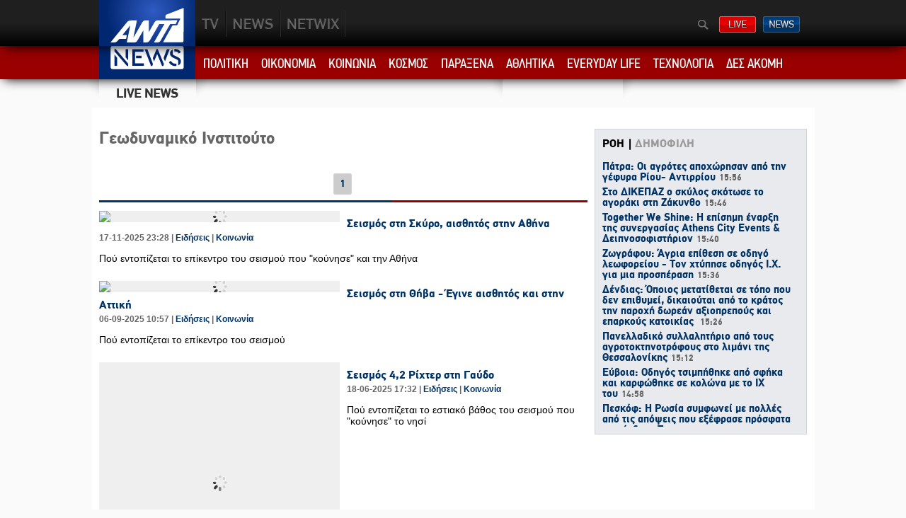

--- FILE ---
content_type: text/html; charset=utf-8
request_url: http://nkv.antenna.gr/news/tags/28125/geodynamiko-institoyto
body_size: 36759
content:

<!DOCTYPE HTML PUBLIC "-//W3C//DTD HTML 4.01 Transitional//EN" "http://www.w3.org/TR/html4/loose.dtd">
<html lang="el" dir="ltr">
<head>

<title>Γεωδυναμικό Ινστιτούτο | ANT1 NEWS</title><link rel="shortcut icon" href="/favicon.ico" />
<link rel="image_src" href="http://static.ant1.gr/iphone/images/logoTV.png" />
<meta name="robots" content="index, follow" /><meta name="title" content="Γεωδυναμικό Ινστιτούτο | antenna.gr" />
<meta name="description" content="antenna.gr | Γεωδυναμικό Ινστιτούτο" />
<meta property="og:title" content="Γεωδυναμικό Ινστιτούτο | antenna.gr"/>
<meta property="og:type" content="website"/>
<meta property="og:url" content="http://nkv.antenna.gr/news/themes.aspx?theme=tags&t=28125"/>
<meta property="og:site_name" content="antenna.gr"/>
<meta property="og:image" content="http://static.ant1.gr/iphone/images/logoTV.png"/> 

<meta http-equiv='Content-Type' content='text/html; charset=utf-8' />
<meta http-equiv='Content-Language' content='el' />
 
<meta name="Viewport" content="Width=1024" />
<link rel="stylesheet" type="text/css" href="/news/css/generic.css?v=1.4" />
<script type="text/javascript" src="/news/js/main.js"></script>
<script type="text/javascript" src="http://static.ant1.gr/jswrapper?f=showSWF,Tween,OpacityTween,flexcroll&v=4"></script>
<script>
  (function(i,s,o,g,r,a,m){i['GoogleAnalyticsObject']=r;i[r]=i[r]||function(){
  (i[r].q=i[r].q||[]).push(arguments)},i[r].l=1*new Date();a=s.createElement(o),
  m=s.getElementsByTagName(o)[0];a.async=1;a.src=g;m.parentNode.insertBefore(a,m)
  })(window,document,'script','https://www.google-analytics.com/analytics.js','ga');

  ga('create', 'UA-87426015-1', 'auto');
  ga('send', 'pageview');

</script>
<style type="text/css">
    /*#sponsordiv {background-image: url('/news/images/news_BG_xorigia_OPAP_SKIN.JPG');  position: relative; background-color: #64856a; background-position: top; background-repeat:no-repeat; width:100%;}
#wrap 
{
clear:both;
position:relative;
width:1021px;	
margin: 0px auto;
background-color: #fff;
padding-top: 10px;
}*/

.footer {margin-top: 0 !important;}
</style>
</head>
<body>

<div class="header">
<div class="content"><a class="logo Spr" href="http://www.antenna.gr" title="ANT1"></a>
 <div class="globalmenu">
    <ul>
        <li><a class="Spr tv" href="http://www.antenna.gr">TV</a></li>
        <li><a class="Spr news"  href="/news/">NEWS</a></li>
        <li><a class="Spr plus" href="http://www.netwix.gr">PLUS</a></li>
        <li><a class="Spr nextant" href="http://www.ant1next.gr/">ANT1NEXT</a></li>


    </ul>
    
    <div class="gr">
   
    
    <a class="Spr searchBtn" onclick="showSearchBox()">Αναζήτηση</a>
    <a class="Spr live" href="http://www.antenna.gr/live">ΔΕΙΤΕ LIVE</a>
    <a class="Spr newsBtn" href="https://www.antenna.gr/ant1news">ΔΕΛΤΙΑ ΕΙΔΗΣΕΩΝ</a>
    </div>     
</div>
    <div id="searchlayer">
        <div class="searchlayerW"><input type="text" id="searchtxt" autocomplete="off" onkeypress="handleKeyPress(event,this.form);"/> <input onclick="submitsearch()" type="button" value="αναζήτηση" class="submitSearchBtn" /></div>
        <a class="closeSBtn" onclick="showSearchBox()">Close</a>
    </div>
</div>
</div>
<script type="text/javascript">
    function showSearchBox() {
        var elem = __$('searchlayer');
        if (elem.offsetHeight == 0) {
            elem.style.display = 'block';
            var tw = new Tween(elem.style, 'height', Tween.strongEaseOut, 0, 37, 0.2, 'px');
            tw.start();
        } else {
            elem.style.height = '0px';
            elem.style.display = 'none';

        }
    }
    function submitsearch() {
        var str = escape(__$('searchtxt').value.replace("'", ""));
        if (str != '') { top.location.href = '/news/search?q=' + str };
    };
    function handleKeyPress(e, form) {
        var key = e.keyCode || e.which;
        if (key == 13) {
            if (__$('searchtxt').focus) {
                submitsearch();
            };
        };
    };
</script>


<div class="newsmenu">
<ul class="content">
    <a class="newsLogo Spr" href="/news" title="Αρχική Σελίδα ANT1 News">ANT1 News</a>
    <li><a href="/news/politics" data-cid="2488">ΠΟΛΙΤΙΚΗ</a></li>
    <li><a href="/news/economy" data-cid="2496">ΟΙΚΟΝΟΜΙΑ</a></li>
    <li><a href="/news/society" data-cid="2492">ΚΟΙΝΩΝΙΑ</a></li>
    <li><a href="/news/world" data-cid="2495">ΚΟΣΜΟΣ</a></li>
    <li><a href="/news/weird" data-cid="4343">ΠΑΡΑΞΕΝΑ</a></li>
    <li><a href="/news/sports" data-cid="2497">ΑΘΛΗΤΙΚΑ</a></li>
    <li><a href="/news/life" data-cid="4304">EVERYDAY LIFE</a></li>
    <li><a href="/news/tech" data-cid="4314">ΤΕΧΝΟΛΟΓΙΑ</a></li>
    <li class="readMore"><a>ΔΕΣ ΑΚΟΜΗ</a>
            <div class="readList">
            <div class="metabox">
            <a href="/news/weather">Καιρός</a>
            <a href="/news/Latest">Τελευταίες Ειδήσεις</a>
            <a href="/news/Blogs">Blogs</a>
            </div>
        </div>
    </li>
   
</ul>
<script type="text/javascript">
    var newsmenu = ieGetByClassName(document, 'newsmenu')[0];
    var hovers = newsmenu.getElementsByTagName('a');
    for (var i = 0; i < hovers.length; i++) {
        if (hovers[i].getAttribute('data-cid')) {
            var uDiv = document.createElement('div');
            uDiv.setAttribute('id', 'hover' + hovers[i].getAttribute('data-cid'));
            hovers[i].appendChild(uDiv);
            uDiv.className = 'hoverwin';
            hovers[i].onmouseover = function () {
                getdata('/news/templates/data/hover?cid=' + this.getAttribute('data-cid'), this.getElementsByTagName('div')[0].id);
                this.onmouseover = null;

            };
        };
    };
</script>
    <script>
        (function (i, s, o, g, r, a, m) {
            i['GoogleAnalyticsObject'] = r; i[r] = i[r] || function () {
                (i[r].q = i[r].q || []).push(arguments)
            }, i[r].l = 1 * new Date(); a = s.createElement(o),
            m = s.getElementsByTagName(o)[0]; a.async = 1; a.src = g; m.parentNode.insertBefore(a, m)
        })(window, document, 'script', '//www.google-analytics.com/analytics.js', 'ga');

        ga('create', 'UA-57875966-1', 'auto');
        ga('send', 'pageview');

</script>

</div>
    <div id="sponsordiv">
<div class="content ticker">
         <a href="/news/Latest"><img class="tickerimg" alt="LATEST NEWS" src="/news/images/LiveNews.png" /></a>    
         

<div class="tickerHolder"><div id="tickerWrap"><div id="ticker">&nbsp;</div></div></div>
<script type="text/javascript">
    var messages = new Array();

    for (var j = 0; j < messages.length; j++) {
        var newDiv = document.createElement('div');
        newDiv.setAttribute('id', 't' + j);
        newDiv.setAttribute('class', 'tmessages');
        newDiv.className = 'tmessages'
        newDiv.innerHTML = messages[j];
        __$('ticker').appendChild(newDiv);
    }
    function createLayer(i) {
        var elem = __$('t' + i);
        var tw = new Tween(elem.style, 'left', Tween.strongEaseOut, 450, 0, 1, 'px');
        tw.onMotionFinished = function () {
            var delay = Math.round(elem.offsetWidth / 60);
            setTimeout(function () {
                var ww = new Tween(elem.style, 'left', Tween.StrongEaseInOut, 0, -(elem.offsetWidth + 10), delay, 'px');
                ww.onMotionFinished = function () {
                    if (i == (messages.length - 1)) {
                        i = 0;
                    }
                    else {
                        i += 1;
                    };
                    createLayer(i);
                }
                ww.start();
            }, 2500);
        };
        tw.start();
    }
    addLoadEvent(function () {
        setTimeout('createLayer(0)', 2000);
    });
</script>

         
<div class="ase">
    
</div>

         <div id="WeatherYahoo1_weather" class="weatherW"></div>
<script type="text/javascript">
    try {
        var cW = ieGetByClassName(document, 'cW')[0];
        var uDiv = document.createElement('div');
        uDiv.setAttribute('id', 'WhHover');
        cW.appendChild(uDiv);
        uDiv.className = 'hoverWeather';
        cW.onmouseover = function () {
            getdata('/news/templates/data/weatherCities', 'WhHover', addFlex);
            this.onmouseover = null;
        };
    } catch (error) { };
    setCity = function (code) {
        createCookie('WCITY', code, 365);
        location.href = '/news/weather';
    };
    addFlex = function(data) {
        __$('WhHover').innerHTML = data;
        fleXenv.fleXcrollMain("wWrapper");
        fleXenv.updateScrollBars();
    };
</script>
 
    </div>
<div id="wrap">


       

<div class="content tmrg10 clearfix">
    <div class="contentLeft tagsList"><h1 id="crumb">Γεωδυναμικό Ινστιτούτο</h1><div id="WRC"><div class="pagingW"><a class='selectedpaging' href='#WRC' onclick='getdata("/news/templates/data/tags?t=28125&howmany=2&p=1","WRC")'>1</a></div><ul class="clearfix cList"><li class="tmrg10"><a href="/news/eidiseis/article/981477/seismos-sti-skyro-aisthitos-stin-athina"><img rel="https://ant1media.azureedge.net/news/imgHandler/340/8eba548f-9637-4ab4-a113-b2f538ee9042.jpg" class="img" src="/images/sp.gif" /></a><a href="/news/eidiseis/article/981477/seismos-sti-skyro-aisthitos-stin-athina" class="title">Σεισμός στη Σκύρο, αισθητός στην Αθήνα</a><span class="dtcn">17-11-2025 23:28 | 
<a href="/news/eidiseis">Ειδήσεις</a> | <a href="/news/sub/2492/eidiseis/Society">Κοινωνία</a></span><span class="text"><p>Πού εντοπίζεται το επίκεντρο του σεισμού που "κούνησε" και την Αθήνα</p></span></li><li class="tmrg10"><a href="/news/eidiseis/article/972506/seismos-sti-thiba--egine-aisthitos-kai-stin-attiki"><img rel="https://ant1media.azureedge.net/news/imgHandler/340/0b4d9008-c7c6-4881-80e6-9dbe386c88f8.jpg" class="img" src="/images/sp.gif" /></a><a href="/news/eidiseis/article/972506/seismos-sti-thiba--egine-aisthitos-kai-stin-attiki" class="title">Σεισμός στη Θήβα - Έγινε αισθητός και στην Αττική</a><span class="dtcn">06-09-2025 10:57 | 
<a href="/news/eidiseis">Ειδήσεις</a> | <a href="/news/sub/2492/eidiseis/Society">Κοινωνία</a></span><span class="text"><p>Πού εντοπίζεται το επίκεντρο του σεισμού</p></span></li><li class="tmrg10"><a href="/news/eidiseis/article/963862/seismos-4-2-rixter-sti-gaydo"><img rel="https://ant1media.azureedge.net/news/imgHandler/340/9fc33c49-159f-498d-8174-300d87fdce58.jpg" class="img" src="/images/sp.gif" /></a><a href="/news/eidiseis/article/963862/seismos-4-2-rixter-sti-gaydo" class="title">Σεισμός 4,2 Ρίχτερ στη Γαύδο</a><span class="dtcn">18-06-2025 17:32 | 
<a href="/news/eidiseis">Ειδήσεις</a> | <a href="/news/sub/2492/eidiseis/Society">Κοινωνία</a></span><span class="text"><p>Πού εντοπίζεται το εστιακό βάθος του σεισμού που "κούνησε" το νησί</p></span></li><li class="tmrg10"><a href="/news/eidiseis/article/961653/kriti-synexeis-oi-doniseis-meta-ton-seismo-ton-4-3-rixter"><img rel="https://ant1media.azureedge.net/news/imgHandler/340/9fc33c49-159f-498d-8174-300d87fdce58.jpg" class="img" src="/images/sp.gif" /></a><a href="/news/eidiseis/article/961653/kriti-synexeis-oi-doniseis-meta-ton-seismo-ton-4-3-rixter" class="title">Κρήτη: Συνεχείς οι δονήσεις μετά τον σεισμό των 4,3 ρίχτερ</a><span class="dtcn">30-05-2025 17:23 | 
<a href="/news/eidiseis">Ειδήσεις</a> | <a href="/news/sub/2492/eidiseis/Society">Κοινωνία</a></span><span class="text"><p>Ο σεισμός που έγινε το μεσημέρι της Παρασκευής αναστάτωσε ιδιαίτερα το ανατολικό τμήμα του νησιού</p></span></li><li class="tmrg10"><a href="/news/eidiseis/article/959937/seismos-stin-amorgo"><img rel="https://ant1media.azureedge.net/news/imgHandler/340/0b4d9008-c7c6-4881-80e6-9dbe386c88f8.jpg" class="img" src="/images/sp.gif" /></a><a href="/news/eidiseis/article/959937/seismos-stin-amorgo" class="title">Σεισμός στην Αμοργό</a><span class="dtcn">18-05-2025 10:37 | 
<a href="/news/eidiseis">Ειδήσεις</a> | <a href="/news/sub/4314/eidiseis/tech">Τεχνολογία</a></span><span class="text"><p>Πού εντοπίζεται το επίκεντρο του σεισμού και ποιο το εστιακό του βάθος</p></span></li><li class="tmrg10"><a href="/news/eidiseis/article/957159/seismos-stin-kriti"><img rel="https://ant1media.azureedge.net/news/imgHandler/340/0b4d9008-c7c6-4881-80e6-9dbe386c88f8.jpg" class="img" src="/images/sp.gif" /></a><a href="/news/eidiseis/article/957159/seismos-stin-kriti" class="title">Σεισμός στην Κρήτη</a><span class="dtcn">26-04-2025 17:02 | 
<a href="/news/eidiseis">Ειδήσεις</a> | <a href="/news/sub/4314/eidiseis/tech">Τεχνολογία</a></span><span class="text"><p>Πού εντοπίζεται το επίκεντρο του σεισμού και ποιο το εστιακό του βάθος</p></span></li><li class="tmrg10"><a href="/news/eidiseis/article/954651/diplos-seismos-stin-karpatho"><img rel="https://ant1media.azureedge.net/news/imgHandler/340/9fc33c49-159f-498d-8174-300d87fdce58.jpg" class="img" src="/images/sp.gif" /></a><a href="/news/eidiseis/article/954651/diplos-seismos-stin-karpatho" class="title">Διπλός σεισμός στην Κάρπαθο</a><span class="dtcn">05-04-2025 11:19 | 
<a href="/news/eidiseis">Ειδήσεις</a> | <a href="/news/sub/4314/eidiseis/tech">Τεχνολογία</a></span><span class="text"><p>Ταρακουνήθηκε το νησί από το διπλό σεισμό το πρωί του Σαββάτου</p></span></li><li class="tmrg10"><a href="/news/eidiseis/article/951892/lasithi-seismos-4-8-rixter"><img rel="https://ant1media.azureedge.net/news/imgHandler/340/0b4d9008-c7c6-4881-80e6-9dbe386c88f8.jpg" class="img" src="/images/sp.gif" /></a><a href="/news/eidiseis/article/951892/lasithi-seismos-4-8-rixter" class="title">Λασίθι: Σεισμός 4,8 Ρίχτερ</a><span class="dtcn">14-03-2025 18:00 | 
<a href="/news/eidiseis">Ειδήσεις</a> | <a href="/news/sub/4314/eidiseis/tech">Τεχνολογία</a></span><span class="text"><p>Πού εντοπίζεται το επίκεντρο του σεισμού. Ποιο το εστιακό του βάθος</p></span></li></ul><div class="pagingW"><a class='selectedpaging' href='#WRC' onclick='getdata("/news/templates/data/tags?t=28125&howmany=2&p=1","WRC")'>1</a></div></div>
</div>
    <div class="contentRight">
    
<div class="flRight banner300" id="holder_479">
<noscript>
<a title="Adman Banner" href="http://adman.antenna.gr/click?webspace=479&amp;dfl=yes"><img src="http://adman.antenna.gr/banner?webspace=479&amp;dfl=yes&amp;js=no" border="0" width="300" height="250" alt="" /></a><br />
</noscript>
<script language="javascript" type="text/javascript">
// <![CDATA[[
if (typeof Adman === 'undefined' || /MSIE [456]/.test(navigator['appVersion']))
document.write ('<scr'+'ipt src="http://static.adman.gr/adman.js" language="javascript" type="text/javascript"></'+'sc'+'ript>');
var now=parseInt((new Date()).getTime());
if (!window.admantpid) window.admantpid = now;
var rnd=Math.floor(Math.random()*900000)+100,cdp=screen.width+"x"+screen.height+"x"+(navigator.appName=="Netscape"?screen.pixelDepth:screen.colorDepth),burst="?"+rnd+":="+window.admantpid +"@"+cdp+"?";
document.write("<scr" + "ipt language=\"Javascript\" src=\"http://adman.antenna.gr/gbanner/?" + now + "|479/300x250" + burst + "/\">");
document.write("</"+"sc"+"ript>");
// ]]>
</script>
</div>
<div class="clearfix"></div>
    <div class="latest_top">
        <ul class="clearfix LT" plc="ajaxR" callback="addBar">
            <li><a data="/news/templates/data/top_most?t=0" class="active">ΡΟΗ</a></li>
            <li><a data="/news/templates/data/top_most?t=1">ΔΗΜΟΦΙΛΗ</a></li>
        </ul>
        <div id="parentAjax" class="flexcroll">
            <div id="ajaxR"><a href="/news/eidiseis/article/984432/patra-oi-agrotes-apoxorisan-apo-tin-gefyra-rioy-antirrioy">Πάτρα: Οι αγρότες αποχώρησαν από την γέφυρα Ρίου- Αντιρρίου<span class="dtcn">15:56</span></a><a href="/news/eidiseis/article/984430/sto-dikepaz-o-skylos-skotose-to-agoraki-sti-zakyntho">Στο ΔΙΚΕΠΑΖ ο σκύλος σκότωσε το αγοράκι στη Ζάκυνθο<span class="dtcn">15:46</span></a><a href="/news/eidiseis/article/984431/together-we-shine-i-episimi-enarxi-tis-synergasias-athens-city-events--deipnosofistirion">Together We Shine: Η επίσημη έναρξη της συνεργασίας Athens City Events & Δειπνοσοφιστήριον<span class="dtcn">15:40</span></a><a href="/news/eidiseis/article/984352/zografoy-agria-epithesi-se-odigo-leoforeioy--ton-xtypise-odigos-i-x-gia-mia-prosperasi">Ζωγράφου: Άγρια επίθεση σε οδηγό λεωφορείου - Τον χτύπησε οδηγός Ι.Χ. για μια προσπέραση<span class="dtcn">15:36</span></a><a href="/news/eidiseis/article/984424/dendias-opoios-metatithetai-se-topo-poy-den-epithymei-dikaioytai-apo-to-kratos-tin-paroxi-dorean-axioprepoys-kai-eparkoys-katoikias">Δένδιας: Όποιος μετατίθεται σε τόπο που δεν επιθυμεί, δικαιούται από το κράτος την παροχή δωρεάν αξιοπρεπούς και επαρκούς κατοικίας <span class="dtcn">15:26</span></a><a href="/news/eidiseis/article/984423/panelladiko-syllalitirio-apo-toys-agrotoktinotrofoys-sto-limani-tis-thessalonikis">Πανελλαδικό συλλαλητήριο  από τους αγροτοκτηνοτρόφους στο λιμάνι της Θεσσαλονίκης<span class="dtcn">15:12</span></a><a href="/news/eidiseis/article/984416/eyboia-odigos-tsimpithike-apo-sfika-kai-karfothike-se-kolona-me-to-ix-toy">Εύβοια: Οδηγός τσιμπήθηκε από σφήκα και καρφώθηκε σε κολώνα με το ΙΧ του<span class="dtcn">14:58</span></a><a href="/news/eidiseis/article/984409/peskof-i-rosia-symfonei-me-polles-apo-tis-apopseis-poy-exefrase-prosfata-o-proedros-tramp">Πεσκόφ: Η Ρωσία συμφωνεί με πολλές από τις απόψεις που εξέφρασε πρόσφατα ο πρόεδρος Τραμπ<span class="dtcn">14:44</span></a><a href="/news/eidiseis/article/984400/mploka-agroton-live-o-xartis-ton-kinitopoiiseon">Μπλόκα Αγροτών: Live ο χάρτης των κινητοποιήσεων<span class="dtcn">14:30</span></a><a href="/news/eidiseis/article/984406/pierrakakis-stoxos-mas-einai-poly-syntoma-na-min-eimaste-i-pio-yperxreomeni-xora-stin-eyropi">Πιερρακάκης: Στόχος μας είναι πολύ σύντομα να μην είμαστε η πιο υπερχρεωμένη χώρα στην Ευρώπη<span class="dtcn">14:16</span></a><a href="/news/eidiseis/article/984407/elixe-o-apokleismos-sto-limani-toy-boloy--epistrofi-ton-agroton-sto-mploko-tis-nikaias">Έληξε ο αποκλεισμός στο λιμάνι του Βόλου - Επιστροφή των αγροτών στο μπλόκο της Νίκαιας<span class="dtcn">14:02</span></a><a href="/news/eidiseis/article/984398/mploko-tis-astynomias-stoys-agrotes--den-toys-afinoyn-na-plisiasoyn-ti-gefyra-rioy-antirrioy">Μπλόκο της αστυνομίας στους αγρότες - Δεν τους αφήνουν να πλησιάσουν τη γέφυρα Ρίου – Αντιρρίου<span class="dtcn">13:48</span></a><a href="/news/eidiseis/article/984394/ypothesi-novartis--georgiadis-oi-dyo-katigoroymenoi-epaixan-os-organa-basikoys-roloys-se-mia-skeyoria">Υπόθεση Novartis - Γεωργιάδης: Οι δύο κατηγορούμενοι έπαιξαν, ως όργανα, βασικούς ρόλους σε μια σκευωρία<span class="dtcn">13:34</span></a><a href="/news/eidiseis/article/984392/ee-i-komision-enekrine-neo-klimatiko-stoxo-mexri-to-2040">ΕΕ: Η κομισιόν ενέκρινε νέο κλιματικό στόχο μέχρι το 2040<span class="dtcn">13:20</span></a><a href="/news/eidiseis/article/984386/irakleio--agrotes-proxorisan-se-katalipsi-ktirioy-tis-aade">Ηράκλειο - Αγρότες: Προχώρησαν σε κατάληψη κτιρίου της ΑΑΔΕ<span class="dtcn">13:06</span></a><a href="/news/eidiseis/article/984381/ypoyrgeio-anaptyxis-diakineitai-pseydepigrafo-minyma-ilektronikoy-taxydromeioy-gia-dorean-paketo-giorton">Υπουργείο Ανάπτυξης: Διακινείται ψευδεπίγραφο μήνυμα ηλεκτρονικού ταχυδρομείου για δωρεάν πακέτο γιορτών<span class="dtcn">12:52</span></a><a href="/news/eidiseis/article/984387/synantisi-mitsotaki-me-algerino-ypex-amoibaia-boylisi-gia-tin-enisxysi-ton-sxeseon-elladas--algerias">Συνάντηση Μητσοτάκη με Αλγερινό ΥΠΕΞ: Αμοιβαία βούληση για την ενίσχυση των σχέσεων Ελλάδας - Αλγερίας<span class="dtcn">12:38</span></a><a href="/news/eidiseis/article/984372/thessaloniki-syllipsi-opadoy-omadas--stin-katoxi-toy-brethikan-oplo-kai-fotobolides">Θεσσαλονίκη: Σύλληψη οπαδού ομάδας - Στην κατοχή του βρέθηκαν όπλο και φωτοβολίδες<span class="dtcn">12:24</span></a><a href="/news/eidiseis/article/984368/synexizontai-oi-kinitopoiiseis-ton-agrotoktinotrofon-sta-xania">Συνεχίζονται οι κινητοποιήσεις των αγροτοκτηνοτρόφων στα Χανιά<span class="dtcn">12:10</span></a><a href="/news/eidiseis/article/984366/synexizontai-oi-polyoroi-apokleismoi-ton-agrotoktinotrofikon-mplokon-se-4-teloneia-tis-makedonias">Συνεχίζονται οι πολύωροι αποκλεισμοί των αγροτοκτηνοτροφικών μπλόκων σε 4 τελωνεία της Μακεδονίας<span class="dtcn">11:56</span></a>
</div>
        </div>
    </div>
    </div>
</div>
</div>
</div>

<div class="footer">
    <div class="content">
        <span class="newsCategories">Κατηγορίες</span>
       
        <!-- news sitemap -->



        <div style="width:190px; float:left">
        <div class="fCategory">
            <a class="title" href="/news/Politics">Πολιτική</a>
            <a class="subLnk" href="/news/sub/2489/Politics/General">Γενικά</a>
            <a class="subLnk" href="/news/sub/2491/Politics/Parliament">Βουλή</a>
            <a class="subLnk" href="/news/sub/2494/Politics/Parties">Κόμματα</a>
            <a class="subLnk" href="/news/sub/2556/Politics/EuropeanUnion">Ευρωπαϊκή Ενωση</a>
            <a class="subLnk" href="/news/sub/2558/Politics/Diplomacy">Διπλωματία</a>
            <a class="subLnk" href="/news/sub/2560/Politics/Cyprus">Κύπρος</a>
            <a class="subLnk" href="/news/sub/2561/Politics/Goverment">Κυβέρνηση</a>
            <a class="subLnk" href="/news/sub/2940/Politics/Elections">Εκλογές</a>
            <a class="subLnk" href="/news/sub/4294/Politics/dnt">ΔΝΤ</a>
            <a class="subLnk" href="/news/sub/4295/Politics/troika">ΤΡΟΙΚΑ</a>
        </div>
        <div class="fCategory">
            <a class="title" href="/news/tech">Τεχνολογία</a>
            <a class="subLnk" href="/news/sub/4315/tech/General">Γενικά</a>
            <a class="subLnk" href="/news/sub/4316/tech/anakalypseis">Ανακαλύψεις</a>
            <a class="subLnk" href="/news/sub/4317/tech/epistimi">Επιστήμη</a>
            <a class="subLnk" href="/news/sub/4318/tech/social-media">Social media</a>

        </div>
        <div class="fCategory">
            <a class="title" href="/news/weird">Παράξενα</a>
            <a class="subLnk" href="/news/sub/4344/weird/General">Γενικά</a>
        </div>
        </div>

        <div style="width:190px; float:left">
        <div class="fCategory">
            <a class="title" href="/news/Society">Κοινωνία</a>
            <a class="subLnk" href="/news/sub/2503/Society/General">Γενικά</a>
            <a class="subLnk" href="/news/sub/2509/Society/Justice">Δικαιοσύνη</a>
            <a class="subLnk" href="/news/sub/2510/Society/TradeUnions">Συνδικαλιστικά</a>
            <a class="subLnk" href="/news/sub/2511/Society/paideia-thriskeia">Παιδεία-Θρησκεία</a>
            <a class="subLnk" href="/news/sub/2512/Society/PoliceBulletin">Αστυνομικό Δελτίο</a>
        </div>
        <div class="fCategory">
            <a class="title" href="/news/life">Everyday life</a>
            <a class="subLnk" href="/news/sub/4305/life/texni">Τέχνη</a>
            <a class="subLnk" href="/news/sub/4306/life/sinema">Σινεμά </a>
            <a class="subLnk" href="/news/sub/4307/life/ygeia">Υγεία</a>
            <a class="subLnk" href="/news/sub/4308/life/syntages">Συνταγές</a>
            <a class="subLnk" href="/news/sub/4309/life/omorfia-fitness">Ομορφιά/fitness</a>
            <a class="subLnk" href="/news/sub/4310/life/taxidia">Ταξίδια</a>
            <a class="subLnk" href="/news/sub/4311/life/astrologia">Αστρολογία</a>
            <a class="subLnk" href="/news/sub/4312/life/lifestyle">Lifestyle</a>
            <a class="subLnk" href="/news/sub/4313/life/prosfores">Προσφορές </a>
            <a class="subLnk" href="/news/sub/4341/life/ekdiloseis">Εκδηλώσεις</a>
            <a class="subLnk" href="/news/sub/4345/life/General">Γενικά</a>
        </div>
        </div>


        <div style="width:190px; float:left">
        <div class="fCategory">
            <a class="title" href="/news/World">Κόσμος</a>
            <a class="subLnk" href="/news/sub/2501/World/General">Γενικά</a>
            <a class="subLnk" href="/news/sub/2516/World/Europe">Ευρώπη</a>
            <a class="subLnk" href="/news/sub/2517/World/Balkans">Βαλκάνια</a>
            <a class="subLnk" href="/news/sub/2518/World/MiddleEast">Μέση Ανατολή</a>
            <a class="subLnk" href="/news/sub/2519/World/US-Canada">ΗΠΑ - Καναδάς</a>
            <a class="subLnk" href="/news/sub/2520/World/loipi-ameriki">Λοιπή Αμερική</a>
            <a class="subLnk" href="/news/sub/2521/World/asia">Ασία</a>
            <a class="subLnk" href="/news/sub/2522/World/Africa">Αφρική</a>
            <a class="subLnk" href="/news/sub/2523/World/Australia">Ωκεανία</a>
            <a class="subLnk" href="/news/sub/2524/World/InternationalOrganizations">Διεθνείς Οργανισμοί</a>
            <a class="subLnk" href="/news/sub/4296/World/rosia">Ρωσία</a>
            <a class="subLnk" href="/news/sub/4297/World/toyrkia">Τουρκία</a>
            <a class="subLnk" href="/news/sub/4298/World/kina">Κίνα</a>
        </div>
        <div class="fCategory">
            <a class="title" href="/news/weather">Καιρός</a>
            <a class="subLnk" href="/news/sub/2544/weather/prognosi-kairoy">Πρόγνωση καιρού</a>
        </div>
        </div>

        <div style="width:190px; float:left">        
        <div class="fCategory">
            <a class="title" href="/news/Economy">Οικονομία</a>
            <a class="subLnk" href="/news/sub/2502/Economy/General">Γενικά</a>
            <a class="subLnk" href="/news/sub/2525/Economy/oikonomiki-politiki">Οικονομική πολιτική</a>
            <a class="subLnk" href="/news/sub/2526/Economy/StockExchange">Χρηματιστήριο</a>
            <a class="subLnk" href="/news/sub/2527/Economy/CorporateNews">Επιχειρήσεις</a>
            <a class="subLnk" href="/news/sub/2529/Economy/World">Κόσμος</a>
            <a class="subLnk" href="/news/sub/2530/Economy/BankProducts">Τραπεζικά προϊόντα</a>
            <a class="subLnk" href="/news/sub/2531/Economy/shipping">Ναυτιλία</a>
            <a class="subLnk" href="/news/sub/2532/Economy/People">Πρόσωπα</a>
            <a class="subLnk" href="/news/sub/4299/Economy/troika">Τρόικα</a>
            <a class="subLnk" href="/news/sub/4300/Economy/dnt">ΔΝΤ</a>
            <a class="subLnk" href="/news/sub/4301/Economy/eyropaiki-enosi">Ευρωπαϊκή Ενωση </a>
        </div>
        </div>
        
        <div style="width:190px; float:left">
        <div class="fCategory">
            <a class="title" href="/news/Sports">Αθλητικά</a>
            <a class="subLnk" href="/news/sub/2498/Sports/General">Γενικά</a>
            <a class="subLnk" href="/news/sub/2499/Sports/Soccer">Ποδόσφαιρο</a>
            <a class="subLnk" href="/news/sub/2500/Sports/BasketBall">Μπάσκετ</a>
            <a class="subLnk" href="/news/sub/2507/Sports/Athletics">Στίβος</a>
            <a class="subLnk" href="/news/sub/2508/Sports/OtherSports">Αλλα αθλήματα</a>
            <a class="subLnk" href="/news/sub/4302/Sports/diethneis-diorganoseis">Διεθνείς διοργανώσεις</a>
            <a class="subLnk" href="/news/sub/4303/Sports/auto-moto">Auto-moto</a>
        </div>
             <div class="fCategory">
                <a class="title" href="/news/about">About Us</a>
            </div>
            <div class="fCategory">
                <a class="title" href="/news/contact">Επικοινωνία</a>
            </div>
        </div>

        <!-- news sitemap -->


        <div class="clearfix">&nbsp;</div>
    </div>
</div>

<!-- Global-->
<div class="bottom" id="bottom">
<div class="left">
<div id="menub">
    <ul class="menubottom">
        <li id="SITEMAP"><a href="/sitemap" class="Spr"></a></li>
        <li id="SERVICES"><a href="#bMk" onclick="slideup(2)" class="Spr"></a></li>
        <li id="LINKS"><a href="#bMk" onclick="slideup(3)" class="Spr"></a></li>
        <li id="USEFULL"><a href="#bMk" onclick="slideup(4)" class="Spr"></a></li>
    </ul>
</div>
    <div class="clearfix"></div>
</div>
<ul class="rightbt">
<li id="facebook"><a target="_blank" href="http://www.facebook.com/Ant1TV#!/pages/ANT1/56484855901?ref=ts" class="Spr"></a></li>
<li id="twitter"><a target="_blank" href="http://twitter.com/ant1tv" class="Spr"></a></li>
<li id="youtube"><a target="_blank" href="http://www.youtube.com/AntennaGR" class="Spr"></a></li>
<li id="google"><a target="_blank" href="https://plus.google.com/117736197759290315360/posts" class="Spr"></a></li>
<li id="rss"><a href="/RSS/" class="Spr"></a></li>
<li id="btt"><a class="Spr" onclick="scrollup(0)"></a></li>
</ul>
<div class="clearfix"></div>
<div class="sitemap" id="sitemap1" style="z-index:0; display:none; position:relative;"> 
<div class="text">
<ul>
<li><a href="/tv/">Αρχική</a></li>
<li><a href="/tv/shows">Εκπομπές</a></li>
<li><a href="/tv/schedule">Πρόγραμμα</a></li>
<li><a href="/webtv/">Web TV</a></li>
<li><a href="/webtv/plus">Web TV Plus</a></li>
<li><a href="/webtv/archive">Web TV Αρχείο</a></li>
<li><a href="http://www.ant1online.gr">News</a></li>
</ul>
</div>
</div>
<div class="sitemap" id="sitemap2" style="z-index:1; display:none;  position:relative;"> 
<div class="text">
<ul>
<li><a href="/webtv/advertise">Διαφήμιση</a></li>
<li><a href="/tv/workwithus">Εργασία</a></li>
<li><a onclick="Contact()">Επικοινωνία</a></li>
<li><a href="/webtv/terms">Οροι Χρήσης</a></li>
</ul>
</div>
</div>
<div class="sitemap" id="sitemap3" style="z-index:2; display:none;  position:relative;"> 
<div class="text">
<ul>
<li><a href="http://www.antennasatellite.gr">ANT1 Satellite</a></li>
<li><a href="http://www.antennapacific.gr">ANT1 Pacific</a></li>
<li><a href="http://www.antennaeurope.gr">ANT1 Europe</a></li>
<li><a href="http://www.antennagroup.gr">ANT1 Group</a></li>
<li><a href="http://easy972.gr/">Easy 97,2</a></li>
<li><a href="http://www.ant1medialab.gr">ANT1 MediaLab</a></li>
<li><a href="http://www.metingreece.com/">The Metropolitan Opera in Greece</a></li>
</ul>
</div>
</div>
<div class="sitemap" id="sitemap4" style="z-index:3; display:none;  position:relative;"> 
<div class="text">
<ul>
<li><a onclick="Contact(); return false">Contact</a></li>
<li><a href="/tv/about">About us</a></li>
<li><a href="/tv/frequencies">Συχνότητες</a></li>
<li><a href="/tv/press">Δελτία Τύπου</a></li>
<li><a href="http://www.antennagroup.gr/www/press/pressRelase/185289.aspx">Διαγωνισμοί</a></li>
<li><a href="/tv/casting">Casting</a></li>
<li><a href="/mobile">iPhone application</a></li>
<li><a href="http://www.esr.gr/arxeion-xml/pages/esr/esrSite/view?section=af5a909fc0ab1e7683571826e98263e5&categ=e1cb4e8562df1e7983571826e98263e5&last_clicked_id" target="_blank">Εθνικό Συμβούλιο Ραδιοτηλεόρασης (ΕΣΡ)</a></li>
</ul>
</div>
</div>
<a name="bMk"></a>
</div>
<script type="text/javascript">
    var _pref = 0;

    function slideup(n) {
        createoverlay();
        __$('bottom').style.height = '140px';
        var layer = __$('sitemap' + n);
        layer.style.display = 'block';
        if (_pref != 0 && _pref != n) { __$('sitemap' + _pref).style.display = 'none' };
        _pref = n;

        __$('overlay').onclick = function () {
            layer.style.display = __$('sitemap' + _pref).style.display = 'none';
            removeoverlay();
            __$('bottom').style.height = '40px';
        };
    };
</script>
<!-- Global-->
<div id="analyzer">
<script type="text/javascript">
<!--
    xtnv = document;
    xtdmc = ".antenna.gr";
    xtsite = "528379";
    xt_xtcpath = "www.ant1news.gr/news/xtcore.js";
    //-->
</script>
<script type="text/javascript">
<!--
    (function () {
        var at = document.createElement('script');
        at.type = 'text/javascript';
        at.async = true;
        at.src = (('https:' == document.location.protocol) ? 'https://' : 'http://') + xt_xtcpath;
        (document.getElementsByTagName('head')[0] || document.getElementsByTagName('body')[0] || document.getElementsByTagName('script')[0].parentNode).insertBefore(at, null);
    })();
    //-->
</script>
</div>
    <script type="text/javascript">
        var LT = ieGetByClassName(document, 'LT');
        for (var j = 0; j < LT.length; j++) {
            var links = LT[j].getElementsByTagName('a');
            for (var i = 0; i < links.length; i++) {
                links[i].rel = i;
                links[i].LT = j
                links[i].onclick = function () {
                    for (var j = 0; j < links.length; j++) {
                        links[j].className = '';
                    };
                    this.className = 'active';
                    getdata(this.getAttribute('data'), LT[this.LT].getAttribute('plc'));
                    var x = 0;
                    labelCancelLoops: while (true) {
                        x++
                        console.log('x');
                        if (R == true || x == 10) {
                            console.log('end');
                            __$('ajaxR').fleXcroll.updateScrollBars();
                            break labelCancelLoops;
                            return;
                        };
                    };
                };
            };
        }
    </script>







</body>
</html>

--- FILE ---
content_type: application/javascript
request_url: http://nkv.antenna.gr/news/js/main.js
body_size: 21021
content:
var preurl = "";
var url;
var layer;
var Imgs = [];
var down = false;
var myUp;
var x = 0;
var y = 0;
var iever = parseFloat(navigator.appVersion.split("MSIE")[1]);
var version = iever;
var header;
var R = false;
window.onmousemove = function (e) {
    try {
        if (window.navigator.appName.toLowerCase().indexOf("microsoft") > -1) {
            x = (document.layers) ? e.pageX : event.x + document.body.scrollLeft;
            y = (document.layers) ? e.pageY : event.y + document.body.scrollTop;
        } else {
            x = e.pageX;
            y = e.pageY;
        };
    } catch (err) { x = 0 };
};
function __$(id) {
    return document.getElementById(id);
};
var myimages = new Array();
function preloading() {
    for (x = 0; x < preloading.arguments.length; x++) {
        myimages[x] = new Image();
        myimages[x].src = preloading.arguments[x];
    };
};
preloading('/news/images/SpriteGlobal.png','/images/MainMenu_repeat.jpg','/news/images/LiveNews.png');

var ajIsLock = 0;
function getdata(ourl, olayer, callBack) {
    if (ajIsLock == 0) {
        ajIsLock = 1;
        if (preurl != ourl) {
            preurl = ourl;
            url = ourl;
            layer = olayer;
            var w = __$(olayer).offsetWidth;
            var h = __$(olayer).offsetHeight;
            document.getElementById(olayer).innerHTML = '<div style="width:' + w + 'px; height:' + h + 'px; background:transparent url(/news/images/ajax-loader.gif) no-repeat center 40px;">&nbsp;</div>';
            r = false;
            R = false;
            if (window.XMLHttpRequest) {
                r = new XMLHttpRequest();
                if (r.overrideMimeType) {
                    r.overrideMimeType('text/html');
                }
            } else if (window.ActiveXObject) {
                try {
                    r = new ActiveXObject("Msxml2.XMLHTTP");
                } catch (e) {
                    try {
                        r = new ActiveXObject("Microsoft.XMLHTTP");
                    } catch (e) { };
                };
            };
            if (!r) {
                alert('Cannot create XMLHTTP instance');
                return false;
            }
            //r.addEventListener("progress", updateProgress, false);
            //r.addEventListener("error", transferFailed, false);
            r.open('GET', ourl, true);
            r.onreadystatechange = function () {
                if (r.readyState == 4) {
                    if (r.status == 404) { ajIsLock = 0; return };
                    if (r.status == 200) {
                        var returnStr = r.responseText
                        if (callBack) { callBack(returnStr)} else {
                            __$(layer).innerHTML = returnStr;
                        }
                        ImgLoad('img');
                        ajIsLock = 0;
                    };
                };
            };
            r.send(null);
        };
    } else {
        setTimeout(function () { getdata(ourl, olayer, callBack) }, 100);
    }
};
function transferFailed(oEvent) {
    alert('xxx');
}
function updateProgress(oEvent) {
    if (oEvent.lengthComputable) {
        var percentComplete = oEvent.loaded / oEvent.total;
        if (percentComplete >= 1) { R = true; return };
    } else {
        alert('Unable to compute progress information since the total size is unknown');
    };
};
function createCookie(name, value, days) {
    if (days) {
        var date = new Date();
        date.setTime(date.getTime() + (days * 24 * 60 * 60 * 1000));
        var expires = "; expires=" + date.toGMTString();
    }
    else var expires = "";
    document.cookie = name + "=" + value + expires + "; path=/";
};
function readCookie(name) {
    var nameEQ = name + "=";
    var ca = document.cookie.split(';');
    for (var i = 0; i < ca.length; i++) {
        var c = ca[i];
        while (c.charAt(0) == ' ') c = c.substring(1, c.length);
        if (c.indexOf(nameEQ) == 0) return c.substring(nameEQ.length, c.length);
    }
    return null;
};
function getSWF(movieName) {
    if (navigator.appName.indexOf("Microsoft") != -1) {
        return window[movieName];
    }
    else {
        if (document[movieName].length != undefined) {
            return document[movieName][1];
        }
        return document[movieName];
    };
};
function addLoadEvent(func) {
    var oldonload = window.onload;
    if (typeof window.onload != 'function') {
        window.onload = func;
    } else {
    window.onload = function() {
        if (oldonload) {
            oldonload();
        };
        func();
    };
    };
};
function addResizeEvent(func) {
    var oldonload = window.onresize;
    if (typeof window.onresize != 'function') {
        window.onresize = func;
    } else {
        window.onresize = function () {
            if (oldonload) {
                oldonload();
            }
            func();
        };
    };
};
function addScrollEvent(func) {
    var oldonload = window.onscroll;
    if (typeof window.onscroll != 'function') {
        window.onscroll = func;
    } else {
        window.onscroll = function () {
            if (oldonload) {
                oldonload();
            }
            func();
        };
    };
};
addScrollEvent(function () {
    CkTop();
    try {
        var top = zxcWWHS()[3];
        header = zxcByClassName('newsmenu')[0];

        if (top > 100) {
            if (header.style.position != 'fixed') {
                header.style.position = 'fixed';
                header.style.top = '0px';
            }
        } else {
            header.style.position = 'relative';
        };
    } catch (error) { };
});

showLogin = function () {
    createoverlay()
    if (!__$('loginBox')) {
        var login = createop('loginBox', 'centerDiv', 'div');
        login.className = 'Login';
        login.innerHTML = "<i" + "frame src='/templates/data/login.aspx' marginheight='0' marginheight='0' style='border:0px' frameborder='no' scrolling='no' width='660' height='330' allowTransparency='true'></i" + "f " + "rame>";
        __$('overlay').onclick = function () {
            __$('centerDiv').removeChild(__$('loginBox'));
            removeoverlay();
        };
    };
};

Contact = function () {
    createoverlay()
    if (!__$('contact')) {
        var login = createop('contactBox', 'centerDiv', 'div');
        login.className = 'Contact';
        login.innerHTML = "<i" + "frame src='/templates/data/contact' marginheight='0' marginheight='0' style='border:0px' frameborder='no' scrolling='no' width='660' height='330' allowTransparency='true'></i" + "f " + "rame>";
        __$('overlay').onclick = function () {
            __$('centerDiv').removeChild(__$('contactBox'));
            removeoverlay();
        };
    };
};


fbLogin = function () {
    var win;
    var mydomain = top.location.host;
    win = window.open('https://www.facebook.com/dialog/oauth?client_id=150131751718063&display=popup&redirect_uri=http://' + mydomain + '/fblogin&scope=email&response_type=token', 'fblogin', 'width=650,height=400,scrollbars=no');
    win.focus();
};

var lockThumbs = 0;
function moveThumbs(obj, dir, w) {
    var pw = (obj.parentNode.offsetWidth + 220)
    var myHolder = ieGetByClassName(obj.parentNode, "thumbholder")[0];
    if (lockThumbs == 0) {
        lockThumbs = 1;
        var dp = null;
        if (dir == 'Right') {
            if ((myHolder.offsetLeft - pw) >= -myHolder.offsetWidth) {
                dp = new Tween(myHolder.style, 'left', Tween.strongEaseOut, myHolder.offsetLeft, myHolder.offsetLeft - w, 0.7, 'px');
            };
        } else {
            if (myHolder.offsetLeft < 0) {
                dp = new Tween(myHolder.style, 'left', Tween.strongEaseOut, myHolder.offsetLeft, myHolder.offsetLeft + w, 0.7, 'px');
            };
        };
        if (dp) {
            dp.onMotionFinished = function () {
                lockThumbs = 0;
            }
            dp.start();
        } else {
            lockThumbs = 0;
        };
    };
};

function TabImgLoad(obj, cls) {
    var as = ieGetByClassName(obj, cls);
    for (var z0 = 0; z0 < as.length; z0++) {
        if (as[z0].getAttribute('rel') && as[z0].getElementsByTagName('IMG')[0]) {
            oop = new Fade(as[z0].getElementsByTagName('IMG')[0], as[z0].getAttribute('rel'));
            Imgs.push(oop);
        }
    }
    CkTop();
};
function ImgLoad(cls) {
    var as = zxcByClassName(cls);
    for (var z0 = 0; z0 < as.length; z0++) {
        if (as[z0].getAttribute('rel')) {
            oop = new Fade(as[z0], as[z0].getAttribute('rel'));
            Imgs.push(oop);
        }
    }
    CkTop();
};
function Fade(img, src) {
    this.img = img;
    this.src = src;
};
Fade.prototype.fade = function () {
    this.img.src = this.src;
    var oop = this;
};
function CkTop() {

    for (var z0 = 0; z0 < Imgs.length; z0++) {
        if (zxcPos(Imgs[z0].img)[1] < zxcWWHS()[1] + zxcWWHS()[3]) {
            Imgs[z0].fade();
            Imgs.splice(z0, 1);
            z0--;
        };
    };
};
function zxcWWHS() {
    if (window.innerHeight) return [window.innerWidth - 10, window.innerHeight - 10, window.pageXOffset, window.pageYOffset];
    else if (document.documentElement.clientHeight) return [document.documentElement.clientWidth - 10, document.documentElement.clientHeight - 10, document.documentElement.scrollLeft, document.documentElement.scrollTop];
    return [document.body.clientWidth, document.body.clientHeight, document.body.scrollLeft, document.body.scrollTop];
};
function zxcPos(obj) {
    var rtn = [0, 0];
    while (obj) {
        rtn[0] += obj.offsetLeft;
        rtn[1] += obj.offsetTop;
        obj = obj.offsetParent;
    }
    return rtn;
};
function zxcByClassName(nme, el, tag) {
    if (typeof (el) == 'string') el = document.getElementById(el);
    el = el || document;
    for (var tag = tag || '*', reg = new RegExp('\\b' + nme + '\\b'), els = el.getElementsByTagName(tag), ary = [], z0 = 0; z0 < els.length; z0++) {
        if (reg.test(els[z0].className)) ary.push(els[z0]);
    }
    return ary;
};
addLoadEvent(function () {
    ImgLoad('img');
});
var currp;
function tbs(tabholder, bg, tabhead) {
    currp = 1;
    this.tabholder = tabholder;
    this.bg = bg;
    this.tabhead = tabhead;
    this.changeTab = function(tab) {
        var tabs = [];
        if (iever <= 8) {
            tabs = ieGetByClassName(__$(tabholder), "tab");
        } else {
            tabs = __$(tabholder).getElementsByClassName("tab");
        };
        var ctab;
        for (var i = 0; i < tabs.length; i++) {
            if (i == tab) {
                tabs[i].style.display = 'block';
                TabImgLoad(tabs[i], 'himg');
                ctab = i;
            } else {
                tabs[i].style.display = 'none';
            };
            var ftab = ctab == undefined ? 0 : ctab;
            var mypos = ftab * 67;
            __$(this.tabhead).style.background = 'url(\'' + this.bg + '\') no-repeat 0px -' + mypos + 'px';
        };
        st = tab;
        createCookie(this.tabholder, tab, 365);
    };
};
var loc = 0;
function moveObj(obj, dir, w, th) {
    if (loc == 0) {
        loc = 1;
        var wx = w == undefined ? 948 : w;
        var tabholder = th == undefined ? obj.parentNode.parentNode.parentNode.getAttribute('id') : th;
        var move;
        var elem;
        var tabs = [];
        if (iever <= 8) {
            tabs = ieGetByClassName(__$(tabholder), "tab");
        } else {
            tabs = __$(tabholder).getElementsByClassName("tab");
        };
        var stab = 0;
        for (var dd = 0; dd < tabs.length; dd++) {
            if (tabs[dd].style.display == 'block') {
                stab = dd;
                elem = tabs[dd].childNodes[0].childNodes[0];
            };
        };
        try {
            if (dir == 'left') {
                if ((elem.offsetLeft - (wx + 50)) < -elem.offsetWidth) {
                    move = 0;
                    currp = 1;
                } else {
                    currp = currp + 1;
                    move = elem.offsetLeft - wx;
                }
            } else {
            if (elem.offsetLeft < 0) {
                move = elem.offsetLeft + wx;
                currp = currp - 1;
            } else { loc = 0  };
            };

            var tw = new Tween(elem.style, 'left', Tween.strongEaseOut, elem.offsetLeft, move, 0.7, 'px');
            tw.onMotionFinished = function() {
                loc = 0;
            };
            tw.start();
        } catch (Error) { };
    };
};

ieGetByClassName = function (obj, className) {
    try {
        var hasClassName = new RegExp("(?:^|\\s)" + className + "(?:$|\\s)");
        var allElements = obj.getElementsByTagName("*");
        var results = [];
        var element;
        for (var i = 0; (element = allElements[i]) != null; i++) {
            var elementClass = element.className;
            if (elementClass && elementClass.indexOf(className) != -1 && hasClassName.test(elementClass))
                results.push(element);
        };
    } catch (error) {}
    return results;
};

function returnClassNameElems(obj, className) {
    var elems = [];
    if (iever <= 8) {
        elems = ieGetByClassName(obj, className);
    } else {
        elems = obj.getElementsByClassName(className);
    };
    return elems;
};

function postformsdata(url) {
    http_request = false;
    if (window.XMLHttpRequest) {
        http_request = new XMLHttpRequest();
        if (http_request.overrideMimeType) {
            http_request.overrideMimeType('text/html');
        }
    } else if (window.ActiveXObject) {
        try {
            http_request = new ActiveXObject("Msxml2.XMLHTTP");
        } catch (e) {
            try {
                http_request = new ActiveXObject("Microsoft.XMLHTTP");
            } catch (e) { };
        };
    };
    if (!http_request) {
        alert('Cannot create XMLHTTP instance');
        return false;
    };
    http_request.onreadystatechange = function() {
        if (http_request.readyState == 4) {
            if (http_request.status == 200) {
                if (http_request.responseText != '') {
                    if (!__$('responseDiv')) {
                        var responseDiv = document.createElement('div');
                        responseDiv.setAttribute('id', 'responseDiv');
                        document.body.appendChild(responseDiv);
                    };
                    __$('responseDiv').innerHTML = http_request.responseText;
                };
                return;
            };
        };
    };
    http_request.open('GET', url, true);
    http_request.send(null);
};
function scrollup(pos) {
    var current = zxcWWHS()[3];
    if (current >= pos) {
        while (Math.ceil(current) >= pos) {
            window.scrollBy(0, -50);
            current = current - 50;
        };
    } else {
        while (Math.ceil(current) <= pos) {
            window.scrollBy(0, + 10);
            current = current + 10;
        };
    };
};
createop = function (ln, pl, type) {
    var t = type == undefined ? 'div' : type;
    var uDiv = document.createElement(t);
    uDiv.setAttribute('id', ln);
    pl = __$(pl) == undefined ? document.body : __$(pl)
    pl.appendChild(uDiv);
    return uDiv;
};
getnewpage = function(obj, url, a, b) {
    obj.onclick = null;
    getdata(url, 'more' + b);
};
function poststars(stars, cid, iu) {
    http_request = false;
    if (window.XMLHttpRequest) {
        http_request = new XMLHttpRequest();
        if (http_request.overrideMimeType) {
            http_request.overrideMimeType('text/html');
        }
    } else if (window.ActiveXObject) {
        try {
            http_request = new ActiveXObject("Msxml2.XMLHTTP");
        } catch (e) {
            try {
                http_request = new ActiveXObject("Microsoft.XMLHTTP");
            } catch (e) { };
        };
    };
    if (!http_request) {
        alert('Cannot create XMLHTTP instance');
        return false;
    };
    http_request.onreadystatechange = function() {
        if (http_request.readyState == 4) {
            if (http_request.status == 200) {
                __$('rateResponse').style.display = 'block';
                __$('rateResponse').innerHTML = http_request.responseText;
            };
        };
    };
    http_request.open("GET", "/webtv/templates/data/postrate.aspx?stars=" + stars + "&cid=" + cid + "&iu=0", true);
    http_request.send(null);
};
submitrate = function(points, cid) {
    __$('loveBtn').onmouseover = null;
    poststars(points, cid);
};

function articleRate(stars, aid) {
    http_request = false;
    if (window.XMLHttpRequest) {
        http_request = new XMLHttpRequest();
        if (http_request.overrideMimeType) {
            http_request.overrideMimeType('text/html');
        }
    } else if (window.ActiveXObject) {
        try {
            http_request = new ActiveXObject("Msxml2.XMLHTTP");
        } catch (e) {
            try {
                http_request = new ActiveXObject("Microsoft.XMLHTTP");
            } catch (e) { };
        };
    };
    if (!http_request) {
        alert('Cannot create XMLHTTP instance');
        return false;
    };
    http_request.onreadystatechange = function() {
        if (http_request.readyState == 4) {
            if (http_request.status == 200) {

                __$('lovit').innerHTML += http_request.responseText;
                if (__$('RateResponse').innerHTML.indexOf('Εχετε') > -1) {
                    __$('RateResponse').style.backgroundColor = '#FF0030';
                } else {
                    var counter = returnClassNameElems(document, 'rateCount')[0];
                    counter.innerHTML = parseFloat(counter.innerHTML) + 1;
                };

                setTimeout(function() {

                    __$('RateResponse').style.display = 'none';
                    __$('lovit').onclick = null;
                    __$('lovit').style.cursor = 'default';
                }, 3000)
            };
        };
    };
    http_request.open("GET", "/templates/data/articlerate?stars=" + stars + "&aid=" + aid , true);
    http_request.send(null);
};
/*
window.onscroll = function() {
    try {
        var top = zxcWWHS()[3];
        nxt = __$('nxt');
        if (top > 10) {
            nxt.style.display = 'block';
        } else {
            nxt.style.display = 'none';
        };
    } catch (Error) { };
};
*/
function resizeImages(layer, img, w, h) {
    var winW = layer.offsetWidth == undefined ? document.documentElement.clientWidth : layer.offsetWidth;
    var winH = layer.offsetHeight == undefined ? document.documentElement.clientHeight : layer.offsetHeight;

    var width = w == undefined ? img.width : w;
    var height = h == undefined ? img.height : h;

    var px = winW / width;
    var py = winH / height;
    var div = Math.min(px, py);
    var fwidth = (Math.round(width * div));
    var fheight = (Math.round(height * div));

    return [fwidth, fheight];
};
function countProperties(obj) {
    var prop;
    var propCount = 0;
    for (prop in obj) {
        propCount++;
    };
    return propCount;
};
function GetElementById(dNode, id) {
    var dResult = null;
    if (dNode.getAttribute('id') == id)
        return dNode;
    for (var i = 0; i < dNode.childNodes.length; i++) {
        if (dNode.childNodes[i].nodeType == 1) {
            dResult = GetElementById(dNode.childNodes[i], id);
            if (dResult != null)
                break;
        }
    }
    return dResult;
}
function createoverlay() {
    
var overlay = __$('overlay');
    if (!overlay) {
        var newdiv = document.createElement('div');
        newdiv.setAttribute('id', 'overlay');
        newdiv.setAttribute('class', 'overlay');
        newdiv.className = 'overlay';
        newdiv.style.height = document.body.offsetHeight + 'px';
        document.body.appendChild(newdiv);
    };
    var centerDiv = __$('centerDiv')
    if (!centerDiv) {
        var center = document.createElement('div');
        center.setAttribute('id', 'centerDiv');
        center.setAttribute('class', 'centerDiv');
        center.className = 'centerDiv';
        document.body.appendChild(center);
    };
};
function removeoverlay() {
    var overlay = __$('overlay');
    if (overlay) {
        document.body.removeChild(overlay);
    };
};